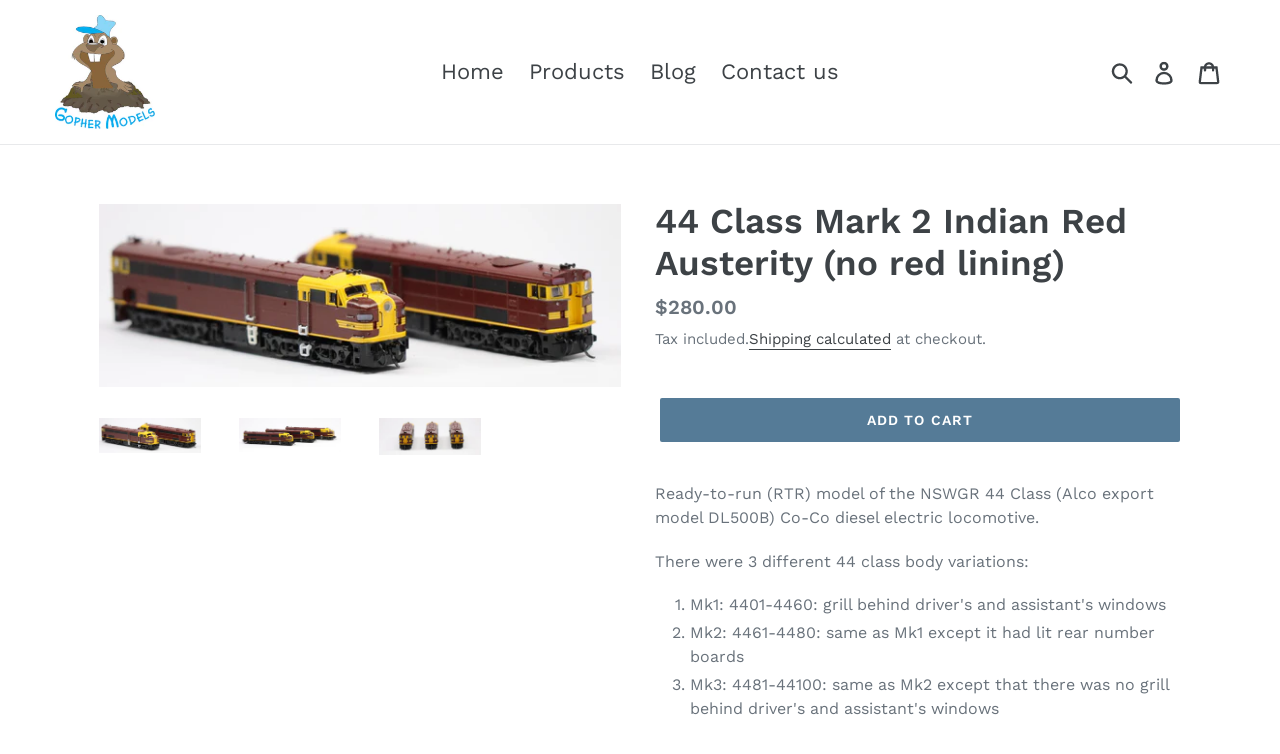

--- FILE ---
content_type: text/html; charset=utf-8
request_url: https://gophermodels.com.au/products/g44m2ira
body_size: 14911
content:
<!doctype html>
<!--[if IE 9]> <html class="ie9 no-js" lang="en"> <![endif]-->
<!--[if (gt IE 9)|!(IE)]><!--> <html class="no-js" lang="en"> <!--<![endif]-->
<head>
  <meta charset="utf-8">
  <meta http-equiv="X-UA-Compatible" content="IE=edge,chrome=1">
  <meta name="viewport" content="width=device-width,initial-scale=1">
  <meta name="theme-color" content="#557b97">
  <link rel="canonical" href="https://gophermodels.com.au/products/g44m2ira"><title>44 Class Mark 2 Indian Red Austerity (no red lining)
&ndash; Gopher Models &amp; Badgerbits</title><meta name="description" content="Ready-to-run (RTR) model of the NSWGR 44 Class (Alco export model DL500B) Co-Co diesel electric locomotive. There were 3 different 44 class body variations: Mk1: 4401-4460: grill behind driver&#39;s and assistant&#39;s windows Mk2: 4461-4480: same as Mk1 except it had lit rear number boards Mk3: 4481-44100: same as Mk2 except "><!-- /snippets/social-meta-tags.liquid -->




<meta property="og:site_name" content="Gopher Models &amp; Badgerbits">
<meta property="og:url" content="https://gophermodels.com.au/products/g44m2ira">
<meta property="og:title" content="44 Class Mark 2 Indian Red Austerity (no red lining)">
<meta property="og:type" content="product">
<meta property="og:description" content="Ready-to-run (RTR) model of the NSWGR 44 Class (Alco export model DL500B) Co-Co diesel electric locomotive. There were 3 different 44 class body variations: Mk1: 4401-4460: grill behind driver&#39;s and assistant&#39;s windows Mk2: 4461-4480: same as Mk1 except it had lit rear number boards Mk3: 4481-44100: same as Mk2 except ">

  <meta property="og:price:amount" content="280.00">
  <meta property="og:price:currency" content="AUD">

<meta property="og:image" content="http://gophermodels.com.au/cdn/shop/products/NSWGR_44_Class_Mk2_Indian_Red_Austerity_resize_1200x1200.jpg?v=1548493913"><meta property="og:image" content="http://gophermodels.com.au/cdn/shop/products/NSWGR_44_Class_Indian_Red_Austerity_front_left_to_right_Mk1_Mk2_Mk3_resize_0603cd02-485e-4d47-8a3e-a204248783f1_1200x1200.jpg?v=1548493913"><meta property="og:image" content="http://gophermodels.com.au/cdn/shop/products/NSWGR_44_Class_Indian_Red_Austerity_rear_left_to_right_Mk1_Mk2_Mk3_resize_7eff8c31-e58a-4da6-91e9-3eb387d8584f_1200x1200.jpg?v=1548493913">
<meta property="og:image:secure_url" content="https://gophermodels.com.au/cdn/shop/products/NSWGR_44_Class_Mk2_Indian_Red_Austerity_resize_1200x1200.jpg?v=1548493913"><meta property="og:image:secure_url" content="https://gophermodels.com.au/cdn/shop/products/NSWGR_44_Class_Indian_Red_Austerity_front_left_to_right_Mk1_Mk2_Mk3_resize_0603cd02-485e-4d47-8a3e-a204248783f1_1200x1200.jpg?v=1548493913"><meta property="og:image:secure_url" content="https://gophermodels.com.au/cdn/shop/products/NSWGR_44_Class_Indian_Red_Austerity_rear_left_to_right_Mk1_Mk2_Mk3_resize_7eff8c31-e58a-4da6-91e9-3eb387d8584f_1200x1200.jpg?v=1548493913">


<meta name="twitter:card" content="summary_large_image">
<meta name="twitter:title" content="44 Class Mark 2 Indian Red Austerity (no red lining)">
<meta name="twitter:description" content="Ready-to-run (RTR) model of the NSWGR 44 Class (Alco export model DL500B) Co-Co diesel electric locomotive. There were 3 different 44 class body variations: Mk1: 4401-4460: grill behind driver&#39;s and assistant&#39;s windows Mk2: 4461-4480: same as Mk1 except it had lit rear number boards Mk3: 4481-44100: same as Mk2 except ">


  <link href="//gophermodels.com.au/cdn/shop/t/1/assets/theme.scss.css?v=72546693527941500731769326355" rel="stylesheet" type="text/css" media="all" />

  <script>
    var theme = {
      strings: {
        addToCart: "Add to cart",
        soldOut: "Sold out",
        unavailable: "Unavailable",
        regularPrice: "Regular price",
        sale: "Sale",
        showMore: "Show More",
        showLess: "Show Less",
        addressError: "Error looking up that address",
        addressNoResults: "No results for that address",
        addressQueryLimit: "You have exceeded the Google API usage limit. Consider upgrading to a \u003ca href=\"https:\/\/developers.google.com\/maps\/premium\/usage-limits\"\u003ePremium Plan\u003c\/a\u003e.",
        authError: "There was a problem authenticating your Google Maps account.",
        newWindow: "Opens in a new window.",
        external: "Opens external website.",
        newWindowExternal: "Opens external website in a new window."
      },
      moneyFormat: "${{amount}}"
    }

    document.documentElement.className = document.documentElement.className.replace('no-js', 'js');
  </script>

  <!--[if (lte IE 9) ]><script src="//gophermodels.com.au/cdn/shop/t/1/assets/match-media.min.js?v=22265819453975888031535511809" type="text/javascript"></script><![endif]--><!--[if (gt IE 9)|!(IE)]><!--><script src="//gophermodels.com.au/cdn/shop/t/1/assets/lazysizes.js?v=68441465964607740661535511809" async="async"></script><!--<![endif]-->
  <!--[if lte IE 9]><script src="//gophermodels.com.au/cdn/shop/t/1/assets/lazysizes.min.js?v=633"></script><![endif]-->

  <!--[if (gt IE 9)|!(IE)]><!--><script src="//gophermodels.com.au/cdn/shop/t/1/assets/vendor.js?v=121857302354663160541535511809" defer="defer"></script><!--<![endif]-->
  <!--[if lte IE 9]><script src="//gophermodels.com.au/cdn/shop/t/1/assets/vendor.js?v=121857302354663160541535511809"></script><![endif]-->

  <!--[if (gt IE 9)|!(IE)]><!--><script src="//gophermodels.com.au/cdn/shop/t/1/assets/theme.js?v=34611478454016113181639407889" defer="defer"></script><!--<![endif]-->
  <!--[if lte IE 9]><script src="//gophermodels.com.au/cdn/shop/t/1/assets/theme.js?v=34611478454016113181639407889"></script><![endif]-->

  <script>window.performance && window.performance.mark && window.performance.mark('shopify.content_for_header.start');</script><meta id="shopify-digital-wallet" name="shopify-digital-wallet" content="/3492905049/digital_wallets/dialog">
<meta name="shopify-checkout-api-token" content="5a1d08b64fcf7cb3a245f34e10d42bdf">
<meta id="in-context-paypal-metadata" data-shop-id="3492905049" data-venmo-supported="false" data-environment="production" data-locale="en_US" data-paypal-v4="true" data-currency="AUD">
<link rel="alternate" type="application/json+oembed" href="https://gophermodels.com.au/products/g44m2ira.oembed">
<script async="async" src="/checkouts/internal/preloads.js?locale=en-AU"></script>
<link rel="preconnect" href="https://shop.app" crossorigin="anonymous">
<script async="async" src="https://shop.app/checkouts/internal/preloads.js?locale=en-AU&shop_id=3492905049" crossorigin="anonymous"></script>
<script id="shopify-features" type="application/json">{"accessToken":"5a1d08b64fcf7cb3a245f34e10d42bdf","betas":["rich-media-storefront-analytics"],"domain":"gophermodels.com.au","predictiveSearch":true,"shopId":3492905049,"locale":"en"}</script>
<script>var Shopify = Shopify || {};
Shopify.shop = "gopher-models-badgerbits.myshopify.com";
Shopify.locale = "en";
Shopify.currency = {"active":"AUD","rate":"1.0"};
Shopify.country = "AU";
Shopify.theme = {"name":"Debut","id":35681239129,"schema_name":"Debut","schema_version":"7.1.1","theme_store_id":796,"role":"main"};
Shopify.theme.handle = "null";
Shopify.theme.style = {"id":null,"handle":null};
Shopify.cdnHost = "gophermodels.com.au/cdn";
Shopify.routes = Shopify.routes || {};
Shopify.routes.root = "/";</script>
<script type="module">!function(o){(o.Shopify=o.Shopify||{}).modules=!0}(window);</script>
<script>!function(o){function n(){var o=[];function n(){o.push(Array.prototype.slice.apply(arguments))}return n.q=o,n}var t=o.Shopify=o.Shopify||{};t.loadFeatures=n(),t.autoloadFeatures=n()}(window);</script>
<script>
  window.ShopifyPay = window.ShopifyPay || {};
  window.ShopifyPay.apiHost = "shop.app\/pay";
  window.ShopifyPay.redirectState = null;
</script>
<script id="shop-js-analytics" type="application/json">{"pageType":"product"}</script>
<script defer="defer" async type="module" src="//gophermodels.com.au/cdn/shopifycloud/shop-js/modules/v2/client.init-shop-cart-sync_BN7fPSNr.en.esm.js"></script>
<script defer="defer" async type="module" src="//gophermodels.com.au/cdn/shopifycloud/shop-js/modules/v2/chunk.common_Cbph3Kss.esm.js"></script>
<script defer="defer" async type="module" src="//gophermodels.com.au/cdn/shopifycloud/shop-js/modules/v2/chunk.modal_DKumMAJ1.esm.js"></script>
<script type="module">
  await import("//gophermodels.com.au/cdn/shopifycloud/shop-js/modules/v2/client.init-shop-cart-sync_BN7fPSNr.en.esm.js");
await import("//gophermodels.com.au/cdn/shopifycloud/shop-js/modules/v2/chunk.common_Cbph3Kss.esm.js");
await import("//gophermodels.com.au/cdn/shopifycloud/shop-js/modules/v2/chunk.modal_DKumMAJ1.esm.js");

  window.Shopify.SignInWithShop?.initShopCartSync?.({"fedCMEnabled":true,"windoidEnabled":true});

</script>
<script>
  window.Shopify = window.Shopify || {};
  if (!window.Shopify.featureAssets) window.Shopify.featureAssets = {};
  window.Shopify.featureAssets['shop-js'] = {"shop-cart-sync":["modules/v2/client.shop-cart-sync_CJVUk8Jm.en.esm.js","modules/v2/chunk.common_Cbph3Kss.esm.js","modules/v2/chunk.modal_DKumMAJ1.esm.js"],"init-fed-cm":["modules/v2/client.init-fed-cm_7Fvt41F4.en.esm.js","modules/v2/chunk.common_Cbph3Kss.esm.js","modules/v2/chunk.modal_DKumMAJ1.esm.js"],"init-shop-email-lookup-coordinator":["modules/v2/client.init-shop-email-lookup-coordinator_Cc088_bR.en.esm.js","modules/v2/chunk.common_Cbph3Kss.esm.js","modules/v2/chunk.modal_DKumMAJ1.esm.js"],"init-windoid":["modules/v2/client.init-windoid_hPopwJRj.en.esm.js","modules/v2/chunk.common_Cbph3Kss.esm.js","modules/v2/chunk.modal_DKumMAJ1.esm.js"],"shop-button":["modules/v2/client.shop-button_B0jaPSNF.en.esm.js","modules/v2/chunk.common_Cbph3Kss.esm.js","modules/v2/chunk.modal_DKumMAJ1.esm.js"],"shop-cash-offers":["modules/v2/client.shop-cash-offers_DPIskqss.en.esm.js","modules/v2/chunk.common_Cbph3Kss.esm.js","modules/v2/chunk.modal_DKumMAJ1.esm.js"],"shop-toast-manager":["modules/v2/client.shop-toast-manager_CK7RT69O.en.esm.js","modules/v2/chunk.common_Cbph3Kss.esm.js","modules/v2/chunk.modal_DKumMAJ1.esm.js"],"init-shop-cart-sync":["modules/v2/client.init-shop-cart-sync_BN7fPSNr.en.esm.js","modules/v2/chunk.common_Cbph3Kss.esm.js","modules/v2/chunk.modal_DKumMAJ1.esm.js"],"init-customer-accounts-sign-up":["modules/v2/client.init-customer-accounts-sign-up_CfPf4CXf.en.esm.js","modules/v2/client.shop-login-button_DeIztwXF.en.esm.js","modules/v2/chunk.common_Cbph3Kss.esm.js","modules/v2/chunk.modal_DKumMAJ1.esm.js"],"pay-button":["modules/v2/client.pay-button_CgIwFSYN.en.esm.js","modules/v2/chunk.common_Cbph3Kss.esm.js","modules/v2/chunk.modal_DKumMAJ1.esm.js"],"init-customer-accounts":["modules/v2/client.init-customer-accounts_DQ3x16JI.en.esm.js","modules/v2/client.shop-login-button_DeIztwXF.en.esm.js","modules/v2/chunk.common_Cbph3Kss.esm.js","modules/v2/chunk.modal_DKumMAJ1.esm.js"],"avatar":["modules/v2/client.avatar_BTnouDA3.en.esm.js"],"init-shop-for-new-customer-accounts":["modules/v2/client.init-shop-for-new-customer-accounts_CsZy_esa.en.esm.js","modules/v2/client.shop-login-button_DeIztwXF.en.esm.js","modules/v2/chunk.common_Cbph3Kss.esm.js","modules/v2/chunk.modal_DKumMAJ1.esm.js"],"shop-follow-button":["modules/v2/client.shop-follow-button_BRMJjgGd.en.esm.js","modules/v2/chunk.common_Cbph3Kss.esm.js","modules/v2/chunk.modal_DKumMAJ1.esm.js"],"checkout-modal":["modules/v2/client.checkout-modal_B9Drz_yf.en.esm.js","modules/v2/chunk.common_Cbph3Kss.esm.js","modules/v2/chunk.modal_DKumMAJ1.esm.js"],"shop-login-button":["modules/v2/client.shop-login-button_DeIztwXF.en.esm.js","modules/v2/chunk.common_Cbph3Kss.esm.js","modules/v2/chunk.modal_DKumMAJ1.esm.js"],"lead-capture":["modules/v2/client.lead-capture_DXYzFM3R.en.esm.js","modules/v2/chunk.common_Cbph3Kss.esm.js","modules/v2/chunk.modal_DKumMAJ1.esm.js"],"shop-login":["modules/v2/client.shop-login_CA5pJqmO.en.esm.js","modules/v2/chunk.common_Cbph3Kss.esm.js","modules/v2/chunk.modal_DKumMAJ1.esm.js"],"payment-terms":["modules/v2/client.payment-terms_BxzfvcZJ.en.esm.js","modules/v2/chunk.common_Cbph3Kss.esm.js","modules/v2/chunk.modal_DKumMAJ1.esm.js"]};
</script>
<script id="__st">var __st={"a":3492905049,"offset":39600,"reqid":"2ca59a81-0321-4b33-8f3a-a42fb3f65d0b-1770140114","pageurl":"gophermodels.com.au\/products\/g44m2ira","u":"8afaa3ee15f6","p":"product","rtyp":"product","rid":1971354665049};</script>
<script>window.ShopifyPaypalV4VisibilityTracking = true;</script>
<script id="captcha-bootstrap">!function(){'use strict';const t='contact',e='account',n='new_comment',o=[[t,t],['blogs',n],['comments',n],[t,'customer']],c=[[e,'customer_login'],[e,'guest_login'],[e,'recover_customer_password'],[e,'create_customer']],r=t=>t.map((([t,e])=>`form[action*='/${t}']:not([data-nocaptcha='true']) input[name='form_type'][value='${e}']`)).join(','),a=t=>()=>t?[...document.querySelectorAll(t)].map((t=>t.form)):[];function s(){const t=[...o],e=r(t);return a(e)}const i='password',u='form_key',d=['recaptcha-v3-token','g-recaptcha-response','h-captcha-response',i],f=()=>{try{return window.sessionStorage}catch{return}},m='__shopify_v',_=t=>t.elements[u];function p(t,e,n=!1){try{const o=window.sessionStorage,c=JSON.parse(o.getItem(e)),{data:r}=function(t){const{data:e,action:n}=t;return t[m]||n?{data:e,action:n}:{data:t,action:n}}(c);for(const[e,n]of Object.entries(r))t.elements[e]&&(t.elements[e].value=n);n&&o.removeItem(e)}catch(o){console.error('form repopulation failed',{error:o})}}const l='form_type',E='cptcha';function T(t){t.dataset[E]=!0}const w=window,h=w.document,L='Shopify',v='ce_forms',y='captcha';let A=!1;((t,e)=>{const n=(g='f06e6c50-85a8-45c8-87d0-21a2b65856fe',I='https://cdn.shopify.com/shopifycloud/storefront-forms-hcaptcha/ce_storefront_forms_captcha_hcaptcha.v1.5.2.iife.js',D={infoText:'Protected by hCaptcha',privacyText:'Privacy',termsText:'Terms'},(t,e,n)=>{const o=w[L][v],c=o.bindForm;if(c)return c(t,g,e,D).then(n);var r;o.q.push([[t,g,e,D],n]),r=I,A||(h.body.append(Object.assign(h.createElement('script'),{id:'captcha-provider',async:!0,src:r})),A=!0)});var g,I,D;w[L]=w[L]||{},w[L][v]=w[L][v]||{},w[L][v].q=[],w[L][y]=w[L][y]||{},w[L][y].protect=function(t,e){n(t,void 0,e),T(t)},Object.freeze(w[L][y]),function(t,e,n,w,h,L){const[v,y,A,g]=function(t,e,n){const i=e?o:[],u=t?c:[],d=[...i,...u],f=r(d),m=r(i),_=r(d.filter((([t,e])=>n.includes(e))));return[a(f),a(m),a(_),s()]}(w,h,L),I=t=>{const e=t.target;return e instanceof HTMLFormElement?e:e&&e.form},D=t=>v().includes(t);t.addEventListener('submit',(t=>{const e=I(t);if(!e)return;const n=D(e)&&!e.dataset.hcaptchaBound&&!e.dataset.recaptchaBound,o=_(e),c=g().includes(e)&&(!o||!o.value);(n||c)&&t.preventDefault(),c&&!n&&(function(t){try{if(!f())return;!function(t){const e=f();if(!e)return;const n=_(t);if(!n)return;const o=n.value;o&&e.removeItem(o)}(t);const e=Array.from(Array(32),(()=>Math.random().toString(36)[2])).join('');!function(t,e){_(t)||t.append(Object.assign(document.createElement('input'),{type:'hidden',name:u})),t.elements[u].value=e}(t,e),function(t,e){const n=f();if(!n)return;const o=[...t.querySelectorAll(`input[type='${i}']`)].map((({name:t})=>t)),c=[...d,...o],r={};for(const[a,s]of new FormData(t).entries())c.includes(a)||(r[a]=s);n.setItem(e,JSON.stringify({[m]:1,action:t.action,data:r}))}(t,e)}catch(e){console.error('failed to persist form',e)}}(e),e.submit())}));const S=(t,e)=>{t&&!t.dataset[E]&&(n(t,e.some((e=>e===t))),T(t))};for(const o of['focusin','change'])t.addEventListener(o,(t=>{const e=I(t);D(e)&&S(e,y())}));const B=e.get('form_key'),M=e.get(l),P=B&&M;t.addEventListener('DOMContentLoaded',(()=>{const t=y();if(P)for(const e of t)e.elements[l].value===M&&p(e,B);[...new Set([...A(),...v().filter((t=>'true'===t.dataset.shopifyCaptcha))])].forEach((e=>S(e,t)))}))}(h,new URLSearchParams(w.location.search),n,t,e,['guest_login'])})(!0,!0)}();</script>
<script integrity="sha256-4kQ18oKyAcykRKYeNunJcIwy7WH5gtpwJnB7kiuLZ1E=" data-source-attribution="shopify.loadfeatures" defer="defer" src="//gophermodels.com.au/cdn/shopifycloud/storefront/assets/storefront/load_feature-a0a9edcb.js" crossorigin="anonymous"></script>
<script crossorigin="anonymous" defer="defer" src="//gophermodels.com.au/cdn/shopifycloud/storefront/assets/shopify_pay/storefront-65b4c6d7.js?v=20250812"></script>
<script data-source-attribution="shopify.dynamic_checkout.dynamic.init">var Shopify=Shopify||{};Shopify.PaymentButton=Shopify.PaymentButton||{isStorefrontPortableWallets:!0,init:function(){window.Shopify.PaymentButton.init=function(){};var t=document.createElement("script");t.src="https://gophermodels.com.au/cdn/shopifycloud/portable-wallets/latest/portable-wallets.en.js",t.type="module",document.head.appendChild(t)}};
</script>
<script data-source-attribution="shopify.dynamic_checkout.buyer_consent">
  function portableWalletsHideBuyerConsent(e){var t=document.getElementById("shopify-buyer-consent"),n=document.getElementById("shopify-subscription-policy-button");t&&n&&(t.classList.add("hidden"),t.setAttribute("aria-hidden","true"),n.removeEventListener("click",e))}function portableWalletsShowBuyerConsent(e){var t=document.getElementById("shopify-buyer-consent"),n=document.getElementById("shopify-subscription-policy-button");t&&n&&(t.classList.remove("hidden"),t.removeAttribute("aria-hidden"),n.addEventListener("click",e))}window.Shopify?.PaymentButton&&(window.Shopify.PaymentButton.hideBuyerConsent=portableWalletsHideBuyerConsent,window.Shopify.PaymentButton.showBuyerConsent=portableWalletsShowBuyerConsent);
</script>
<script data-source-attribution="shopify.dynamic_checkout.cart.bootstrap">document.addEventListener("DOMContentLoaded",(function(){function t(){return document.querySelector("shopify-accelerated-checkout-cart, shopify-accelerated-checkout")}if(t())Shopify.PaymentButton.init();else{new MutationObserver((function(e,n){t()&&(Shopify.PaymentButton.init(),n.disconnect())})).observe(document.body,{childList:!0,subtree:!0})}}));
</script>
<link id="shopify-accelerated-checkout-styles" rel="stylesheet" media="screen" href="https://gophermodels.com.au/cdn/shopifycloud/portable-wallets/latest/accelerated-checkout-backwards-compat.css" crossorigin="anonymous">
<style id="shopify-accelerated-checkout-cart">
        #shopify-buyer-consent {
  margin-top: 1em;
  display: inline-block;
  width: 100%;
}

#shopify-buyer-consent.hidden {
  display: none;
}

#shopify-subscription-policy-button {
  background: none;
  border: none;
  padding: 0;
  text-decoration: underline;
  font-size: inherit;
  cursor: pointer;
}

#shopify-subscription-policy-button::before {
  box-shadow: none;
}

      </style>

<script>window.performance && window.performance.mark && window.performance.mark('shopify.content_for_header.end');</script>
<link href="https://monorail-edge.shopifysvc.com" rel="dns-prefetch">
<script>(function(){if ("sendBeacon" in navigator && "performance" in window) {try {var session_token_from_headers = performance.getEntriesByType('navigation')[0].serverTiming.find(x => x.name == '_s').description;} catch {var session_token_from_headers = undefined;}var session_cookie_matches = document.cookie.match(/_shopify_s=([^;]*)/);var session_token_from_cookie = session_cookie_matches && session_cookie_matches.length === 2 ? session_cookie_matches[1] : "";var session_token = session_token_from_headers || session_token_from_cookie || "";function handle_abandonment_event(e) {var entries = performance.getEntries().filter(function(entry) {return /monorail-edge.shopifysvc.com/.test(entry.name);});if (!window.abandonment_tracked && entries.length === 0) {window.abandonment_tracked = true;var currentMs = Date.now();var navigation_start = performance.timing.navigationStart;var payload = {shop_id: 3492905049,url: window.location.href,navigation_start,duration: currentMs - navigation_start,session_token,page_type: "product"};window.navigator.sendBeacon("https://monorail-edge.shopifysvc.com/v1/produce", JSON.stringify({schema_id: "online_store_buyer_site_abandonment/1.1",payload: payload,metadata: {event_created_at_ms: currentMs,event_sent_at_ms: currentMs}}));}}window.addEventListener('pagehide', handle_abandonment_event);}}());</script>
<script id="web-pixels-manager-setup">(function e(e,d,r,n,o){if(void 0===o&&(o={}),!Boolean(null===(a=null===(i=window.Shopify)||void 0===i?void 0:i.analytics)||void 0===a?void 0:a.replayQueue)){var i,a;window.Shopify=window.Shopify||{};var t=window.Shopify;t.analytics=t.analytics||{};var s=t.analytics;s.replayQueue=[],s.publish=function(e,d,r){return s.replayQueue.push([e,d,r]),!0};try{self.performance.mark("wpm:start")}catch(e){}var l=function(){var e={modern:/Edge?\/(1{2}[4-9]|1[2-9]\d|[2-9]\d{2}|\d{4,})\.\d+(\.\d+|)|Firefox\/(1{2}[4-9]|1[2-9]\d|[2-9]\d{2}|\d{4,})\.\d+(\.\d+|)|Chrom(ium|e)\/(9{2}|\d{3,})\.\d+(\.\d+|)|(Maci|X1{2}).+ Version\/(15\.\d+|(1[6-9]|[2-9]\d|\d{3,})\.\d+)([,.]\d+|)( \(\w+\)|)( Mobile\/\w+|) Safari\/|Chrome.+OPR\/(9{2}|\d{3,})\.\d+\.\d+|(CPU[ +]OS|iPhone[ +]OS|CPU[ +]iPhone|CPU IPhone OS|CPU iPad OS)[ +]+(15[._]\d+|(1[6-9]|[2-9]\d|\d{3,})[._]\d+)([._]\d+|)|Android:?[ /-](13[3-9]|1[4-9]\d|[2-9]\d{2}|\d{4,})(\.\d+|)(\.\d+|)|Android.+Firefox\/(13[5-9]|1[4-9]\d|[2-9]\d{2}|\d{4,})\.\d+(\.\d+|)|Android.+Chrom(ium|e)\/(13[3-9]|1[4-9]\d|[2-9]\d{2}|\d{4,})\.\d+(\.\d+|)|SamsungBrowser\/([2-9]\d|\d{3,})\.\d+/,legacy:/Edge?\/(1[6-9]|[2-9]\d|\d{3,})\.\d+(\.\d+|)|Firefox\/(5[4-9]|[6-9]\d|\d{3,})\.\d+(\.\d+|)|Chrom(ium|e)\/(5[1-9]|[6-9]\d|\d{3,})\.\d+(\.\d+|)([\d.]+$|.*Safari\/(?![\d.]+ Edge\/[\d.]+$))|(Maci|X1{2}).+ Version\/(10\.\d+|(1[1-9]|[2-9]\d|\d{3,})\.\d+)([,.]\d+|)( \(\w+\)|)( Mobile\/\w+|) Safari\/|Chrome.+OPR\/(3[89]|[4-9]\d|\d{3,})\.\d+\.\d+|(CPU[ +]OS|iPhone[ +]OS|CPU[ +]iPhone|CPU IPhone OS|CPU iPad OS)[ +]+(10[._]\d+|(1[1-9]|[2-9]\d|\d{3,})[._]\d+)([._]\d+|)|Android:?[ /-](13[3-9]|1[4-9]\d|[2-9]\d{2}|\d{4,})(\.\d+|)(\.\d+|)|Mobile Safari.+OPR\/([89]\d|\d{3,})\.\d+\.\d+|Android.+Firefox\/(13[5-9]|1[4-9]\d|[2-9]\d{2}|\d{4,})\.\d+(\.\d+|)|Android.+Chrom(ium|e)\/(13[3-9]|1[4-9]\d|[2-9]\d{2}|\d{4,})\.\d+(\.\d+|)|Android.+(UC? ?Browser|UCWEB|U3)[ /]?(15\.([5-9]|\d{2,})|(1[6-9]|[2-9]\d|\d{3,})\.\d+)\.\d+|SamsungBrowser\/(5\.\d+|([6-9]|\d{2,})\.\d+)|Android.+MQ{2}Browser\/(14(\.(9|\d{2,})|)|(1[5-9]|[2-9]\d|\d{3,})(\.\d+|))(\.\d+|)|K[Aa][Ii]OS\/(3\.\d+|([4-9]|\d{2,})\.\d+)(\.\d+|)/},d=e.modern,r=e.legacy,n=navigator.userAgent;return n.match(d)?"modern":n.match(r)?"legacy":"unknown"}(),u="modern"===l?"modern":"legacy",c=(null!=n?n:{modern:"",legacy:""})[u],f=function(e){return[e.baseUrl,"/wpm","/b",e.hashVersion,"modern"===e.buildTarget?"m":"l",".js"].join("")}({baseUrl:d,hashVersion:r,buildTarget:u}),m=function(e){var d=e.version,r=e.bundleTarget,n=e.surface,o=e.pageUrl,i=e.monorailEndpoint;return{emit:function(e){var a=e.status,t=e.errorMsg,s=(new Date).getTime(),l=JSON.stringify({metadata:{event_sent_at_ms:s},events:[{schema_id:"web_pixels_manager_load/3.1",payload:{version:d,bundle_target:r,page_url:o,status:a,surface:n,error_msg:t},metadata:{event_created_at_ms:s}}]});if(!i)return console&&console.warn&&console.warn("[Web Pixels Manager] No Monorail endpoint provided, skipping logging."),!1;try{return self.navigator.sendBeacon.bind(self.navigator)(i,l)}catch(e){}var u=new XMLHttpRequest;try{return u.open("POST",i,!0),u.setRequestHeader("Content-Type","text/plain"),u.send(l),!0}catch(e){return console&&console.warn&&console.warn("[Web Pixels Manager] Got an unhandled error while logging to Monorail."),!1}}}}({version:r,bundleTarget:l,surface:e.surface,pageUrl:self.location.href,monorailEndpoint:e.monorailEndpoint});try{o.browserTarget=l,function(e){var d=e.src,r=e.async,n=void 0===r||r,o=e.onload,i=e.onerror,a=e.sri,t=e.scriptDataAttributes,s=void 0===t?{}:t,l=document.createElement("script"),u=document.querySelector("head"),c=document.querySelector("body");if(l.async=n,l.src=d,a&&(l.integrity=a,l.crossOrigin="anonymous"),s)for(var f in s)if(Object.prototype.hasOwnProperty.call(s,f))try{l.dataset[f]=s[f]}catch(e){}if(o&&l.addEventListener("load",o),i&&l.addEventListener("error",i),u)u.appendChild(l);else{if(!c)throw new Error("Did not find a head or body element to append the script");c.appendChild(l)}}({src:f,async:!0,onload:function(){if(!function(){var e,d;return Boolean(null===(d=null===(e=window.Shopify)||void 0===e?void 0:e.analytics)||void 0===d?void 0:d.initialized)}()){var d=window.webPixelsManager.init(e)||void 0;if(d){var r=window.Shopify.analytics;r.replayQueue.forEach((function(e){var r=e[0],n=e[1],o=e[2];d.publishCustomEvent(r,n,o)})),r.replayQueue=[],r.publish=d.publishCustomEvent,r.visitor=d.visitor,r.initialized=!0}}},onerror:function(){return m.emit({status:"failed",errorMsg:"".concat(f," has failed to load")})},sri:function(e){var d=/^sha384-[A-Za-z0-9+/=]+$/;return"string"==typeof e&&d.test(e)}(c)?c:"",scriptDataAttributes:o}),m.emit({status:"loading"})}catch(e){m.emit({status:"failed",errorMsg:(null==e?void 0:e.message)||"Unknown error"})}}})({shopId: 3492905049,storefrontBaseUrl: "https://gophermodels.com.au",extensionsBaseUrl: "https://extensions.shopifycdn.com/cdn/shopifycloud/web-pixels-manager",monorailEndpoint: "https://monorail-edge.shopifysvc.com/unstable/produce_batch",surface: "storefront-renderer",enabledBetaFlags: ["2dca8a86"],webPixelsConfigList: [{"id":"shopify-app-pixel","configuration":"{}","eventPayloadVersion":"v1","runtimeContext":"STRICT","scriptVersion":"0450","apiClientId":"shopify-pixel","type":"APP","privacyPurposes":["ANALYTICS","MARKETING"]},{"id":"shopify-custom-pixel","eventPayloadVersion":"v1","runtimeContext":"LAX","scriptVersion":"0450","apiClientId":"shopify-pixel","type":"CUSTOM","privacyPurposes":["ANALYTICS","MARKETING"]}],isMerchantRequest: false,initData: {"shop":{"name":"Gopher Models \u0026 Badgerbits","paymentSettings":{"currencyCode":"AUD"},"myshopifyDomain":"gopher-models-badgerbits.myshopify.com","countryCode":"AU","storefrontUrl":"https:\/\/gophermodels.com.au"},"customer":null,"cart":null,"checkout":null,"productVariants":[{"price":{"amount":280.0,"currencyCode":"AUD"},"product":{"title":"44 Class Mark 2 Indian Red Austerity (no red lining)","vendor":"Gopher Models","id":"1971354665049","untranslatedTitle":"44 Class Mark 2 Indian Red Austerity (no red lining)","url":"\/products\/g44m2ira","type":"NSW non-steam locomotives"},"id":"20236091228249","image":{"src":"\/\/gophermodels.com.au\/cdn\/shop\/products\/NSWGR_44_Class_Mk2_Indian_Red_Austerity_resize.jpg?v=1548493913"},"sku":"G44M2IRA","title":"Default Title","untranslatedTitle":"Default Title"}],"purchasingCompany":null},},"https://gophermodels.com.au/cdn","3918e4e0wbf3ac3cepc5707306mb02b36c6",{"modern":"","legacy":""},{"shopId":"3492905049","storefrontBaseUrl":"https:\/\/gophermodels.com.au","extensionBaseUrl":"https:\/\/extensions.shopifycdn.com\/cdn\/shopifycloud\/web-pixels-manager","surface":"storefront-renderer","enabledBetaFlags":"[\"2dca8a86\"]","isMerchantRequest":"false","hashVersion":"3918e4e0wbf3ac3cepc5707306mb02b36c6","publish":"custom","events":"[[\"page_viewed\",{}],[\"product_viewed\",{\"productVariant\":{\"price\":{\"amount\":280.0,\"currencyCode\":\"AUD\"},\"product\":{\"title\":\"44 Class Mark 2 Indian Red Austerity (no red lining)\",\"vendor\":\"Gopher Models\",\"id\":\"1971354665049\",\"untranslatedTitle\":\"44 Class Mark 2 Indian Red Austerity (no red lining)\",\"url\":\"\/products\/g44m2ira\",\"type\":\"NSW non-steam locomotives\"},\"id\":\"20236091228249\",\"image\":{\"src\":\"\/\/gophermodels.com.au\/cdn\/shop\/products\/NSWGR_44_Class_Mk2_Indian_Red_Austerity_resize.jpg?v=1548493913\"},\"sku\":\"G44M2IRA\",\"title\":\"Default Title\",\"untranslatedTitle\":\"Default Title\"}}]]"});</script><script>
  window.ShopifyAnalytics = window.ShopifyAnalytics || {};
  window.ShopifyAnalytics.meta = window.ShopifyAnalytics.meta || {};
  window.ShopifyAnalytics.meta.currency = 'AUD';
  var meta = {"product":{"id":1971354665049,"gid":"gid:\/\/shopify\/Product\/1971354665049","vendor":"Gopher Models","type":"NSW non-steam locomotives","handle":"g44m2ira","variants":[{"id":20236091228249,"price":28000,"name":"44 Class Mark 2 Indian Red Austerity (no red lining)","public_title":null,"sku":"G44M2IRA"}],"remote":false},"page":{"pageType":"product","resourceType":"product","resourceId":1971354665049,"requestId":"2ca59a81-0321-4b33-8f3a-a42fb3f65d0b-1770140114"}};
  for (var attr in meta) {
    window.ShopifyAnalytics.meta[attr] = meta[attr];
  }
</script>
<script class="analytics">
  (function () {
    var customDocumentWrite = function(content) {
      var jquery = null;

      if (window.jQuery) {
        jquery = window.jQuery;
      } else if (window.Checkout && window.Checkout.$) {
        jquery = window.Checkout.$;
      }

      if (jquery) {
        jquery('body').append(content);
      }
    };

    var hasLoggedConversion = function(token) {
      if (token) {
        return document.cookie.indexOf('loggedConversion=' + token) !== -1;
      }
      return false;
    }

    var setCookieIfConversion = function(token) {
      if (token) {
        var twoMonthsFromNow = new Date(Date.now());
        twoMonthsFromNow.setMonth(twoMonthsFromNow.getMonth() + 2);

        document.cookie = 'loggedConversion=' + token + '; expires=' + twoMonthsFromNow;
      }
    }

    var trekkie = window.ShopifyAnalytics.lib = window.trekkie = window.trekkie || [];
    if (trekkie.integrations) {
      return;
    }
    trekkie.methods = [
      'identify',
      'page',
      'ready',
      'track',
      'trackForm',
      'trackLink'
    ];
    trekkie.factory = function(method) {
      return function() {
        var args = Array.prototype.slice.call(arguments);
        args.unshift(method);
        trekkie.push(args);
        return trekkie;
      };
    };
    for (var i = 0; i < trekkie.methods.length; i++) {
      var key = trekkie.methods[i];
      trekkie[key] = trekkie.factory(key);
    }
    trekkie.load = function(config) {
      trekkie.config = config || {};
      trekkie.config.initialDocumentCookie = document.cookie;
      var first = document.getElementsByTagName('script')[0];
      var script = document.createElement('script');
      script.type = 'text/javascript';
      script.onerror = function(e) {
        var scriptFallback = document.createElement('script');
        scriptFallback.type = 'text/javascript';
        scriptFallback.onerror = function(error) {
                var Monorail = {
      produce: function produce(monorailDomain, schemaId, payload) {
        var currentMs = new Date().getTime();
        var event = {
          schema_id: schemaId,
          payload: payload,
          metadata: {
            event_created_at_ms: currentMs,
            event_sent_at_ms: currentMs
          }
        };
        return Monorail.sendRequest("https://" + monorailDomain + "/v1/produce", JSON.stringify(event));
      },
      sendRequest: function sendRequest(endpointUrl, payload) {
        // Try the sendBeacon API
        if (window && window.navigator && typeof window.navigator.sendBeacon === 'function' && typeof window.Blob === 'function' && !Monorail.isIos12()) {
          var blobData = new window.Blob([payload], {
            type: 'text/plain'
          });

          if (window.navigator.sendBeacon(endpointUrl, blobData)) {
            return true;
          } // sendBeacon was not successful

        } // XHR beacon

        var xhr = new XMLHttpRequest();

        try {
          xhr.open('POST', endpointUrl);
          xhr.setRequestHeader('Content-Type', 'text/plain');
          xhr.send(payload);
        } catch (e) {
          console.log(e);
        }

        return false;
      },
      isIos12: function isIos12() {
        return window.navigator.userAgent.lastIndexOf('iPhone; CPU iPhone OS 12_') !== -1 || window.navigator.userAgent.lastIndexOf('iPad; CPU OS 12_') !== -1;
      }
    };
    Monorail.produce('monorail-edge.shopifysvc.com',
      'trekkie_storefront_load_errors/1.1',
      {shop_id: 3492905049,
      theme_id: 35681239129,
      app_name: "storefront",
      context_url: window.location.href,
      source_url: "//gophermodels.com.au/cdn/s/trekkie.storefront.b37867e0a413f1c9ade9179965a3871208e6387b.min.js"});

        };
        scriptFallback.async = true;
        scriptFallback.src = '//gophermodels.com.au/cdn/s/trekkie.storefront.b37867e0a413f1c9ade9179965a3871208e6387b.min.js';
        first.parentNode.insertBefore(scriptFallback, first);
      };
      script.async = true;
      script.src = '//gophermodels.com.au/cdn/s/trekkie.storefront.b37867e0a413f1c9ade9179965a3871208e6387b.min.js';
      first.parentNode.insertBefore(script, first);
    };
    trekkie.load(
      {"Trekkie":{"appName":"storefront","development":false,"defaultAttributes":{"shopId":3492905049,"isMerchantRequest":null,"themeId":35681239129,"themeCityHash":"16794129914192615465","contentLanguage":"en","currency":"AUD","eventMetadataId":"02fcbae6-16f9-4bc0-8279-afa475f791ee"},"isServerSideCookieWritingEnabled":true,"monorailRegion":"shop_domain","enabledBetaFlags":["65f19447","b5387b81"]},"Session Attribution":{},"S2S":{"facebookCapiEnabled":false,"source":"trekkie-storefront-renderer","apiClientId":580111}}
    );

    var loaded = false;
    trekkie.ready(function() {
      if (loaded) return;
      loaded = true;

      window.ShopifyAnalytics.lib = window.trekkie;

      var originalDocumentWrite = document.write;
      document.write = customDocumentWrite;
      try { window.ShopifyAnalytics.merchantGoogleAnalytics.call(this); } catch(error) {};
      document.write = originalDocumentWrite;

      window.ShopifyAnalytics.lib.page(null,{"pageType":"product","resourceType":"product","resourceId":1971354665049,"requestId":"2ca59a81-0321-4b33-8f3a-a42fb3f65d0b-1770140114","shopifyEmitted":true});

      var match = window.location.pathname.match(/checkouts\/(.+)\/(thank_you|post_purchase)/)
      var token = match? match[1]: undefined;
      if (!hasLoggedConversion(token)) {
        setCookieIfConversion(token);
        window.ShopifyAnalytics.lib.track("Viewed Product",{"currency":"AUD","variantId":20236091228249,"productId":1971354665049,"productGid":"gid:\/\/shopify\/Product\/1971354665049","name":"44 Class Mark 2 Indian Red Austerity (no red lining)","price":"280.00","sku":"G44M2IRA","brand":"Gopher Models","variant":null,"category":"NSW non-steam locomotives","nonInteraction":true,"remote":false},undefined,undefined,{"shopifyEmitted":true});
      window.ShopifyAnalytics.lib.track("monorail:\/\/trekkie_storefront_viewed_product\/1.1",{"currency":"AUD","variantId":20236091228249,"productId":1971354665049,"productGid":"gid:\/\/shopify\/Product\/1971354665049","name":"44 Class Mark 2 Indian Red Austerity (no red lining)","price":"280.00","sku":"G44M2IRA","brand":"Gopher Models","variant":null,"category":"NSW non-steam locomotives","nonInteraction":true,"remote":false,"referer":"https:\/\/gophermodels.com.au\/products\/g44m2ira"});
      }
    });


        var eventsListenerScript = document.createElement('script');
        eventsListenerScript.async = true;
        eventsListenerScript.src = "//gophermodels.com.au/cdn/shopifycloud/storefront/assets/shop_events_listener-3da45d37.js";
        document.getElementsByTagName('head')[0].appendChild(eventsListenerScript);

})();</script>
<script
  defer
  src="https://gophermodels.com.au/cdn/shopifycloud/perf-kit/shopify-perf-kit-3.1.0.min.js"
  data-application="storefront-renderer"
  data-shop-id="3492905049"
  data-render-region="gcp-us-central1"
  data-page-type="product"
  data-theme-instance-id="35681239129"
  data-theme-name="Debut"
  data-theme-version="7.1.1"
  data-monorail-region="shop_domain"
  data-resource-timing-sampling-rate="10"
  data-shs="true"
  data-shs-beacon="true"
  data-shs-export-with-fetch="true"
  data-shs-logs-sample-rate="1"
  data-shs-beacon-endpoint="https://gophermodels.com.au/api/collect"
></script>
</head>

<body class="template-product">

  <a class="in-page-link visually-hidden skip-link" href="#MainContent">Skip to content</a>

  <div id="SearchDrawer" class="search-bar drawer drawer--top" role="dialog" aria-modal="true" aria-label="Search">
    <div class="search-bar__table">
      <div class="search-bar__table-cell search-bar__form-wrapper">
        <form class="search search-bar__form" action="/search" method="get" role="search">
          <input class="search__input search-bar__input" type="search" name="q" value="" placeholder="Search" aria-label="Search">
          <button class="search-bar__submit search__submit btn--link" type="submit">
            <svg aria-hidden="true" focusable="false" role="presentation" class="icon icon-search" viewBox="0 0 37 40"><path d="M35.6 36l-9.8-9.8c4.1-5.4 3.6-13.2-1.3-18.1-5.4-5.4-14.2-5.4-19.7 0-5.4 5.4-5.4 14.2 0 19.7 2.6 2.6 6.1 4.1 9.8 4.1 3 0 5.9-1 8.3-2.8l9.8 9.8c.4.4.9.6 1.4.6s1-.2 1.4-.6c.9-.9.9-2.1.1-2.9zm-20.9-8.2c-2.6 0-5.1-1-7-2.9-3.9-3.9-3.9-10.1 0-14C9.6 9 12.2 8 14.7 8s5.1 1 7 2.9c3.9 3.9 3.9 10.1 0 14-1.9 1.9-4.4 2.9-7 2.9z"/></svg>
            <span class="icon__fallback-text">Submit</span>
          </button>
        </form>
      </div>
      <div class="search-bar__table-cell text-right">
        <button type="button" class="btn--link search-bar__close js-drawer-close">
          <svg aria-hidden="true" focusable="false" role="presentation" class="icon icon-close" viewBox="0 0 37 40"><path d="M21.3 23l11-11c.8-.8.8-2 0-2.8-.8-.8-2-.8-2.8 0l-11 11-11-11c-.8-.8-2-.8-2.8 0-.8.8-.8 2 0 2.8l11 11-11 11c-.8.8-.8 2 0 2.8.4.4.9.6 1.4.6s1-.2 1.4-.6l11-11 11 11c.4.4.9.6 1.4.6s1-.2 1.4-.6c.8-.8.8-2 0-2.8l-11-11z"/></svg>
          <span class="icon__fallback-text">Close search</span>
        </button>
      </div>
    </div>
  </div>

  <div id="shopify-section-header" class="shopify-section">

<style>
  /* Modded BCJ 30/01/26 */
  /* Force main menu links to be larger */
  .site-nav__link, 
  .site-nav__link .site-nav__label, 
  #AccessibleNav a {
    font-size: 22px !important; 
    display: inline-block !important;
  }

  /* Mobile menu adjustment */
  .mobile-nav__link,
  .mobile-nav__item a {
    font-size: 16px !important;
  }
  /* End BCJ Mod */
</style>

<div data-section-id="header" data-section-type="header-section">
  

  <header class="site-header border-bottom logo--left" role="banner">
    <div class="grid grid--no-gutters grid--table site-header__mobile-nav">
      

      

      <div class="grid__item medium-up--one-quarter logo-align--left">
        
        
          <div class="h2 site-header__logo">
        
          
<a href="/" class="site-header__logo-image">
              
              <img class="lazyload js"
                   src="//gophermodels.com.au/cdn/shop/files/Gopher_Models_emblem_300x300.jpg?v=1613731615"
                   data-src="//gophermodels.com.au/cdn/shop/files/Gopher_Models_emblem_{width}x.jpg?v=1613731615"
                   data-widths="[180, 360, 540, 720, 900, 1080, 1296, 1512, 1728, 2048]"
                   data-aspectratio="0.8729582577132486"
                   data-sizes="auto"
                   alt="Gopher Models &amp;amp; Badgerbits"
                   style="max-width: 100px">
              <noscript>
                
                <img src="//gophermodels.com.au/cdn/shop/files/Gopher_Models_emblem_100x.jpg?v=1613731615"
                     srcset="//gophermodels.com.au/cdn/shop/files/Gopher_Models_emblem_100x.jpg?v=1613731615 1x, //gophermodels.com.au/cdn/shop/files/Gopher_Models_emblem_100x@2x.jpg?v=1613731615 2x"
                     alt="Gopher Models &amp; Badgerbits"
                     style="max-width: 100px;">
              </noscript>
            </a>
          
        
          </div>
        
      </div>

      
        <nav class="grid__item medium-up--one-half small--hide" id="AccessibleNav" role="navigation">
          <ul class="site-nav list--inline " id="SiteNav">
  



    
      <li>
        <a href="/" class="site-nav__link site-nav__link--main">Home</a>
      </li>
    
  



    
      <li>
        <a href="/collections/all" class="site-nav__link site-nav__link--main">Products</a>
      </li>
    
  



    
      <li>
        <a href="/blogs/news" class="site-nav__link site-nav__link--main">Blog</a>
      </li>
    
  



    
      <li>
        <a href="/pages/contact-us" class="site-nav__link site-nav__link--main">Contact us</a>
      </li>
    
  
</ul>

        </nav>
      

      <div class="grid__item medium-up--one-quarter text-right site-header__icons site-header__icons--plus">
        <div class="site-header__icons-wrapper">
          
            <div class="site-header__search site-header__icon small--hide">
              <form action="/search" method="get" class="search-header search" role="search">
  <input class="search-header__input search__input"
    type="search"
    name="q"
    placeholder="Search"
    aria-label="Search">
  <button class="search-header__submit search__submit btn--link site-header__icon" type="submit">
    <svg aria-hidden="true" focusable="false" role="presentation" class="icon icon-search" viewBox="0 0 37 40"><path d="M35.6 36l-9.8-9.8c4.1-5.4 3.6-13.2-1.3-18.1-5.4-5.4-14.2-5.4-19.7 0-5.4 5.4-5.4 14.2 0 19.7 2.6 2.6 6.1 4.1 9.8 4.1 3 0 5.9-1 8.3-2.8l9.8 9.8c.4.4.9.6 1.4.6s1-.2 1.4-.6c.9-.9.9-2.1.1-2.9zm-20.9-8.2c-2.6 0-5.1-1-7-2.9-3.9-3.9-3.9-10.1 0-14C9.6 9 12.2 8 14.7 8s5.1 1 7 2.9c3.9 3.9 3.9 10.1 0 14-1.9 1.9-4.4 2.9-7 2.9z"/></svg>
    <span class="icon__fallback-text">Submit</span>
  </button>
</form>

            </div>
          

          <button type="button" class="btn--link site-header__icon site-header__search-toggle js-drawer-open-top medium-up--hide">
            <svg aria-hidden="true" focusable="false" role="presentation" class="icon icon-search" viewBox="0 0 37 40"><path d="M35.6 36l-9.8-9.8c4.1-5.4 3.6-13.2-1.3-18.1-5.4-5.4-14.2-5.4-19.7 0-5.4 5.4-5.4 14.2 0 19.7 2.6 2.6 6.1 4.1 9.8 4.1 3 0 5.9-1 8.3-2.8l9.8 9.8c.4.4.9.6 1.4.6s1-.2 1.4-.6c.9-.9.9-2.1.1-2.9zm-20.9-8.2c-2.6 0-5.1-1-7-2.9-3.9-3.9-3.9-10.1 0-14C9.6 9 12.2 8 14.7 8s5.1 1 7 2.9c3.9 3.9 3.9 10.1 0 14-1.9 1.9-4.4 2.9-7 2.9z"/></svg>
            <span class="icon__fallback-text">Search</span>
          </button>

          
            
              <a href="/account/login" class="site-header__icon site-header__account">
                <svg aria-hidden="true" focusable="false" role="presentation" class="icon icon-login" viewBox="0 0 28.33 37.68"><path d="M14.17 14.9a7.45 7.45 0 1 0-7.5-7.45 7.46 7.46 0 0 0 7.5 7.45zm0-10.91a3.45 3.45 0 1 1-3.5 3.46A3.46 3.46 0 0 1 14.17 4zM14.17 16.47A14.18 14.18 0 0 0 0 30.68c0 1.41.66 4 5.11 5.66a27.17 27.17 0 0 0 9.06 1.34c6.54 0 14.17-1.84 14.17-7a14.18 14.18 0 0 0-14.17-14.21zm0 17.21c-6.3 0-10.17-1.77-10.17-3a10.17 10.17 0 1 1 20.33 0c.01 1.23-3.86 3-10.16 3z"/></svg>
                <span class="icon__fallback-text">Log in</span>
              </a>
            
          

          <a href="/cart" class="site-header__icon site-header__cart">
            <svg aria-hidden="true" focusable="false" role="presentation" class="icon icon-cart" viewBox="0 0 37 40"><path d="M36.5 34.8L33.3 8h-5.9C26.7 3.9 23 .8 18.5.8S10.3 3.9 9.6 8H3.7L.5 34.8c-.2 1.5.4 2.4.9 3 .5.5 1.4 1.2 3.1 1.2h28c1.3 0 2.4-.4 3.1-1.3.7-.7 1-1.8.9-2.9zm-18-30c2.2 0 4.1 1.4 4.7 3.2h-9.5c.7-1.9 2.6-3.2 4.8-3.2zM4.5 35l2.8-23h2.2v3c0 1.1.9 2 2 2s2-.9 2-2v-3h10v3c0 1.1.9 2 2 2s2-.9 2-2v-3h2.2l2.8 23h-28z"/></svg>
            <span class="icon__fallback-text">Cart</span>
            
          </a>

          
            <button type="button" class="btn--link site-header__icon site-header__menu js-mobile-nav-toggle mobile-nav--open" aria-controls="navigation"  aria-expanded="false" aria-label="Menu">
              <svg aria-hidden="true" focusable="false" role="presentation" class="icon icon-hamburger" viewBox="0 0 37 40"><path d="M33.5 25h-30c-1.1 0-2-.9-2-2s.9-2 2-2h30c1.1 0 2 .9 2 2s-.9 2-2 2zm0-11.5h-30c-1.1 0-2-.9-2-2s.9-2 2-2h30c1.1 0 2 .9 2 2s-.9 2-2 2zm0 23h-30c-1.1 0-2-.9-2-2s.9-2 2-2h30c1.1 0 2 .9 2 2s-.9 2-2 2z"/></svg>
              <svg aria-hidden="true" focusable="false" role="presentation" class="icon icon-close" viewBox="0 0 37 40"><path d="M21.3 23l11-11c.8-.8.8-2 0-2.8-.8-.8-2-.8-2.8 0l-11 11-11-11c-.8-.8-2-.8-2.8 0-.8.8-.8 2 0 2.8l11 11-11 11c-.8.8-.8 2 0 2.8.4.4.9.6 1.4.6s1-.2 1.4-.6l11-11 11 11c.4.4.9.6 1.4.6s1-.2 1.4-.6c.8-.8.8-2 0-2.8l-11-11z"/></svg>
            </button>
          
        </div>

      </div>
    </div>

    <nav class="mobile-nav-wrapper medium-up--hide" role="navigation">
      <ul id="MobileNav" class="mobile-nav">
        
<li class="mobile-nav__item border-bottom">
            
              <a href="/" class="mobile-nav__link">
                Home
              </a>
            
          </li>
        
<li class="mobile-nav__item border-bottom">
            
              <a href="/collections/all" class="mobile-nav__link">
                Products
              </a>
            
          </li>
        
<li class="mobile-nav__item border-bottom">
            
              <a href="/blogs/news" class="mobile-nav__link">
                Blog
              </a>
            
          </li>
        
<li class="mobile-nav__item">
            
              <a href="/pages/contact-us" class="mobile-nav__link">
                Contact us
              </a>
            
          </li>
        
      </ul>
    </nav>
  </header>

  
</div>



<script type="application/ld+json">
{
  "@context": "http://schema.org",
  "@type": "Organization",
  "name": "Gopher Models &amp; Badgerbits",
  
    
    "logo": "https://gophermodels.com.au/cdn/shop/files/Gopher_Models_emblem_481x.jpg?v=1613731615",
  
  "sameAs": [
    "",
    "",
    "",
    "",
    "",
    "",
    "",
    ""
  ],
  "url": "https://gophermodels.com.au"
}
</script>


</div>

  <div class="page-container" id="PageContainer">

    <main class="main-content js-focus-hidden" id="MainContent" role="main" tabindex="-1">
      

<div id="shopify-section-product-template" class="shopify-section"><div class="product-template__container page-width"
  id="ProductSection-product-template"
  data-section-id="product-template"
  data-section-type="product"
  data-enable-history-state="true"
  style="position: relative;" 
>

  <div class="grid product-single">
    
    <div class="grid__item product-single__photos medium-up--one-half">
        
        
<style>
  
  
  @media screen and (min-width: 750px) { 
    #FeaturedImage-product-template-6161898668121 {
      max-width: 530px;
      max-height: 185.55305305305305px;
    }
    #FeaturedImageZoom-product-template-6161898668121-wrapper {
      max-width: 530px;
      max-height: 185.55305305305305px;
    }
   } 
  
  
    
    @media screen and (max-width: 749px) {
      #FeaturedImage-product-template-6161898668121 {
        max-width: 750px;
        max-height: 750px;
      }
      #FeaturedImageZoom-product-template-6161898668121-wrapper {
        max-width: 750px;
      }
    }
  
</style>


        <div id="FeaturedImageZoom-product-template-6161898668121-wrapper" class="product-single__photo-wrapper js">
          
          <div style="padding-top:35.01001001001001%; cursor: zoom-in;"
               class="product-single__photo js-lightbox-trigger"
               data-image-id="6161898668121"
               data-lightbox-image="//gophermodels.com.au/cdn/shop/products/NSWGR_44_Class_Mk2_Indian_Red_Austerity_resize.jpg?v=1548493913">
            <img id="FeaturedImage-product-template-6161898668121" class="feature-row__image product-featured-img lazyload" src="//gophermodels.com.au/cdn/shop/products/NSWGR_44_Class_Mk2_Indian_Red_Austerity_resize_300x300.jpg?v=1548493913" data-src="//gophermodels.com.au/cdn/shop/products/NSWGR_44_Class_Mk2_Indian_Red_Austerity_resize_{width}x.jpg?v=1548493913" data-sizes="auto" alt="44 Class Mark 2 Indian Red Austerity (no red lining)">
          </div>
        </div>
      
        
        
<style>
  
  
  @media screen and (min-width: 750px) { 
    #FeaturedImage-product-template-6161897357401 {
      max-width: 530px;
      max-height: 179.7172172172172px;
    }
    #FeaturedImageZoom-product-template-6161897357401-wrapper {
      max-width: 530px;
      max-height: 179.7172172172172px;
    }
   } 
  
  
    
    @media screen and (max-width: 749px) {
      #FeaturedImage-product-template-6161897357401 {
        max-width: 750px;
        max-height: 750px;
      }
      #FeaturedImageZoom-product-template-6161897357401-wrapper {
        max-width: 750px;
      }
    }
  
</style>


        <div id="FeaturedImageZoom-product-template-6161897357401-wrapper" class="product-single__photo-wrapper js">
          
          <div style="padding-top:33.90890890890891%; cursor: zoom-in;"
               class="product-single__photo hide js-lightbox-trigger"
               data-image-id="6161897357401"
               data-lightbox-image="//gophermodels.com.au/cdn/shop/products/NSWGR_44_Class_Indian_Red_Austerity_front_left_to_right_Mk1_Mk2_Mk3_resize_0603cd02-485e-4d47-8a3e-a204248783f1.jpg?v=1548493913">
            <img id="FeaturedImage-product-template-6161897357401" class="feature-row__image product-featured-img lazyload" src="//gophermodels.com.au/cdn/shop/products/NSWGR_44_Class_Indian_Red_Austerity_front_left_to_right_Mk1_Mk2_Mk3_resize_0603cd02-485e-4d47-8a3e-a204248783f1_300x300.jpg?v=1548493913" data-src="//gophermodels.com.au/cdn/shop/products/NSWGR_44_Class_Indian_Red_Austerity_front_left_to_right_Mk1_Mk2_Mk3_resize_0603cd02-485e-4d47-8a3e-a204248783f1_{width}x.jpg?v=1548493913" data-sizes="auto" alt="44 Class Mark 2 Indian Red Austerity (no red lining)">
          </div>
        </div>
      
        
        
<style>
  
  
  @media screen and (min-width: 750px) { 
    #FeaturedImage-product-template-6161897914457 {
      max-width: 530px;
      max-height: 192.05205205205206px;
    }
    #FeaturedImageZoom-product-template-6161897914457-wrapper {
      max-width: 530px;
      max-height: 192.05205205205206px;
    }
   } 
  
  
    
    @media screen and (max-width: 749px) {
      #FeaturedImage-product-template-6161897914457 {
        max-width: 750px;
        max-height: 750px;
      }
      #FeaturedImageZoom-product-template-6161897914457-wrapper {
        max-width: 750px;
      }
    }
  
</style>


        <div id="FeaturedImageZoom-product-template-6161897914457-wrapper" class="product-single__photo-wrapper js">
          
          <div style="padding-top:36.23623623623624%; cursor: zoom-in;"
               class="product-single__photo hide js-lightbox-trigger"
               data-image-id="6161897914457"
               data-lightbox-image="//gophermodels.com.au/cdn/shop/products/NSWGR_44_Class_Indian_Red_Austerity_rear_left_to_right_Mk1_Mk2_Mk3_resize_7eff8c31-e58a-4da6-91e9-3eb387d8584f.jpg?v=1548493913">
            <img id="FeaturedImage-product-template-6161897914457" class="feature-row__image product-featured-img lazyload" src="//gophermodels.com.au/cdn/shop/products/NSWGR_44_Class_Indian_Red_Austerity_rear_left_to_right_Mk1_Mk2_Mk3_resize_7eff8c31-e58a-4da6-91e9-3eb387d8584f_300x300.jpg?v=1548493913" data-src="//gophermodels.com.au/cdn/shop/products/NSWGR_44_Class_Indian_Red_Austerity_rear_left_to_right_Mk1_Mk2_Mk3_resize_7eff8c31-e58a-4da6-91e9-3eb387d8584f_{width}x.jpg?v=1548493913" data-sizes="auto" alt="44 Class Mark 2 Indian Red Austerity (no red lining)">
          </div>
        </div>
      

      
        <ul class="grid grid--uniform product-single__thumbnails product-single__thumbnails-product-template">
          
            <li class="grid__item medium-up--one-quarter product-single__thumbnails-item js">
              <a href="//gophermodels.com.au/cdn/shop/products/NSWGR_44_Class_Mk2_Indian_Red_Austerity_resize_1024x1024.jpg?v=1548493913"
                 class="product-single__thumbnail js-lightbox-trigger"
                 data-lightbox-image="//gophermodels.com.au/cdn/shop/products/NSWGR_44_Class_Mk2_Indian_Red_Austerity_resize.jpg?v=1548493913">
                 <img class="product-single__thumbnail-image" src="//gophermodels.com.au/cdn/shop/products/NSWGR_44_Class_Mk2_Indian_Red_Austerity_resize_110x110@2x.jpg?v=1548493913" alt="44 Class Mark 2 Indian Red Austerity (no red lining)">
              </a>
            </li>
          
            <li class="grid__item medium-up--one-quarter product-single__thumbnails-item js">
              <a href="//gophermodels.com.au/cdn/shop/products/NSWGR_44_Class_Indian_Red_Austerity_front_left_to_right_Mk1_Mk2_Mk3_resize_0603cd02-485e-4d47-8a3e-a204248783f1_1024x1024.jpg?v=1548493913"
                 class="product-single__thumbnail js-lightbox-trigger"
                 data-lightbox-image="//gophermodels.com.au/cdn/shop/products/NSWGR_44_Class_Indian_Red_Austerity_front_left_to_right_Mk1_Mk2_Mk3_resize_0603cd02-485e-4d47-8a3e-a204248783f1.jpg?v=1548493913">
                 <img class="product-single__thumbnail-image" src="//gophermodels.com.au/cdn/shop/products/NSWGR_44_Class_Indian_Red_Austerity_front_left_to_right_Mk1_Mk2_Mk3_resize_0603cd02-485e-4d47-8a3e-a204248783f1_110x110@2x.jpg?v=1548493913" alt="44 Class Mark 2 Indian Red Austerity (no red lining)">
              </a>
            </li>
          
            <li class="grid__item medium-up--one-quarter product-single__thumbnails-item js">
              <a href="//gophermodels.com.au/cdn/shop/products/NSWGR_44_Class_Indian_Red_Austerity_rear_left_to_right_Mk1_Mk2_Mk3_resize_7eff8c31-e58a-4da6-91e9-3eb387d8584f_1024x1024.jpg?v=1548493913"
                 class="product-single__thumbnail js-lightbox-trigger"
                 data-lightbox-image="//gophermodels.com.au/cdn/shop/products/NSWGR_44_Class_Indian_Red_Austerity_rear_left_to_right_Mk1_Mk2_Mk3_resize_7eff8c31-e58a-4da6-91e9-3eb387d8584f.jpg?v=1548493913">
                 <img class="product-single__thumbnail-image" src="//gophermodels.com.au/cdn/shop/products/NSWGR_44_Class_Indian_Red_Austerity_rear_left_to_right_Mk1_Mk2_Mk3_resize_7eff8c31-e58a-4da6-91e9-3eb387d8584f_110x110@2x.jpg?v=1548493913" alt="44 Class Mark 2 Indian Red Austerity (no red lining)">
              </a>
            </li>
          
        </ul>
      
    </div>

    <div class="grid__item medium-up--one-half">
      <div class="product-single__meta">
        <h1 class="product-single__title">44 Class Mark 2 Indian Red Austerity (no red lining)</h1>
        <div class="product__price"><!-- snippet/product-price.liquid -->

<dl class="price" data-price>

  

  <div class="price__regular">
    <dt>
      <span class="visually-hidden visually-hidden--inline">Regular price</span>
    </dt>
    <dd>
      <span class="price-item price-item--regular" data-regular-price>
        
          
            $280.00
          
        
      </span>
    </dd>
  </div>
  <div class="price__sale">
    <dt>
      <span class="visually-hidden visually-hidden--inline">Sale price</span>
    </dt>
    <dd>
      <span class="price-item price-item--sale" data-sale-price>
        $280.00
      </span>
      <span class="price-item__label" aria-hidden="true">Sale</span>
    </dd>
  </div>
</dl>
</div><div class="product__policies rte">Tax included.<a href="/policies/shipping-policy">Shipping calculated</a> at checkout.</div>
        <form method="post" action="/cart/add" id="product_form_1971354665049" accept-charset="UTF-8" class="product-form product-form-product-template" enctype="multipart/form-data" novalidate="novalidate"><input type="hidden" name="form_type" value="product" /><input type="hidden" name="utf8" value="✓" />
          
          <select name="id" id="ProductSelect-product-template" class="product-form__variants no-js">
            
              <option  selected="selected"  value="20236091228249">Default Title</option>
            
          </select>
          <div class="product-form__item product-form__item--submit">
            <button type="submit" name="add" id="AddToCart-product-template"  class="btn product-form__cart-submit">
              <span id="AddToCartText-product-template">Add to cart</span>
            </button>
          </div>
        <input type="hidden" name="product-id" value="1971354665049" /><input type="hidden" name="section-id" value="product-template" /></form>

        <div class="product-single__description rte"><meta charset="utf-8">
<p>Ready-to-run (RTR) model of the NSWGR 44 Class (Alco export model DL500B) Co-Co diesel electric locomotive.</p>
<p>There were 3 different 44 class body variations:</p>
<ol>
<li>Mk1: 4401-4460: grill behind driver's and assistant's windows</li>
<li>Mk2: 4461-4480: same as Mk1 except it had lit rear number boards</li>
<li>Mk3: 4481-44100: same as Mk2 except that there was<span> </span>no grill behind driver's and assistant's windows</li>
</ol>
<p>There were 3 different 930 class body variations:</p>
<ol>
<li>1st : 930-955: single ended units</li>
<li>2nd : 936-944: double ended units with the side grills the same as the first series</li>
<li>3rd: 945-966: double ended units with side grills the same as NSWGR 44 class</li>
</ol></div>
      </div>
    </div>
  </div>

  <div id="shopify-image-lightbox" aria-hidden="true">
    <div class="sil-overlay"></div>
    <div class="sil-content">
      <button type="button" class="sil-close">✕</button>
      <img id="sil-image" src="" alt="">
    </div>
  </div>
</div>

<style>
#shopify-image-lightbox { position: absolute; top: 0; left: 50%; right: 50%; margin-left: -50vw; margin-right: -50vw; width: 100vw; min-height: 100%; z-index: 999999; display: none; background: rgba(0,0,0,0.85); flex-direction: column; }
#shopify-image-lightbox.active { display: flex; justify-content: flex-start; align-items: center; }
#shopify-image-lightbox .sil-content { position: relative; margin: 80px auto; width: 90%; max-width: 1200px; z-index: 2; }
#shopify-image-lightbox img { display: block; width: 100%; height: auto; margin: 0 auto; box-shadow: 0 0 50px rgba(0,0,0,0.5); }
#shopify-image-lightbox .sil-close { position: absolute; top: 20px; right: 20px; z-index: 1000001; background: #fff; color: #000; border: none; width: 40px; height: 40px; border-radius: 50%; font-size: 22px; cursor: pointer; display: flex; align-items: center; justify-content: center; }
#shopify-image-lightbox .sil-overlay { position: absolute; inset: 0; z-index: 1; cursor: zoom-out; }
</style>

<script>
(function () {
  var lightbox = document.getElementById('shopify-image-lightbox');
  var img = document.getElementById('sil-image');
  var container = document.getElementById('ProductSection-product-template');

  document.addEventListener('click', function (e) {
    var trigger = e.target.closest('.js-lightbox-trigger');
    if (!trigger) return;
    e.preventDefault();
    img.src = trigger.dataset.lightboxImage;
    img.onload = function() {
      lightbox.classList.add('active');
      container.style.minHeight = lightbox.scrollHeight + 'px';
      window.scrollTo({ top: container.getBoundingClientRect().top + window.scrollY, behavior: 'smooth' });
    };
  });

  //Function added for variant selector

  document.addEventListener('change', function(e) {
  if (e.target.classList.contains('single-option-selector')) {
    var form = e.target.closest('form');
    var variantSelectors = form.querySelectorAll('.single-option-selector');
    var masterSelect = form.querySelector('.product-form__variants');
    
    // Create an array of selected values
    var selectedValues = Array.from(variantSelectors).map(function(select) {
      return select.value;
    });

    // Find matching variant from the master select options
    var options = masterSelect.options;
    for (var i = 0; i < options.length; i++) {
      if (options[i].text.includes(selectedValues.join(' / '))) {
        masterSelect.selectedIndex = i;
        break;
      }
    }
    
    // Optional: Update the URL with the variant ID
    var url = new URL(window.location);
    url.searchParams.set('variant', masterSelect.value);
    window.history.replaceState({}, '', url);
  }
});

  function closeLightbox() {
    lightbox.classList.remove('active');
    img.src = '';
    container.style.minHeight = '';
    container.scrollIntoView({ behavior: 'smooth' });
  }

  lightbox.addEventListener('click', function (e) {
    if (e.target.classList.contains('sil-overlay') || e.target.classList.contains('sil-close')) closeLightbox();
  });

  document.addEventListener('keydown', function (e) {
    if (e.key === 'Escape') closeLightbox();
  });
})();
</script>

</div>

<script>
  // Override default values of shop.strings for each template.
  // Alternate product templates can change values of
  // add to cart button, sold out, and unavailable states here.
  theme.productStrings = {
    addToCart: "Add to cart",
    soldOut: "Sold out",
    unavailable: "Unavailable"
  }
</script>



<script type="application/ld+json">
{
  "@context": "http://schema.org/",
  "@type": "Product",
  "name": "44 Class Mark 2 Indian Red Austerity (no red lining)",
  "url": "https://gophermodels.com.au/products/g44m2ira","image": [
      "https://gophermodels.com.au/cdn/shop/products/NSWGR_44_Class_Mk2_Indian_Red_Austerity_resize_3996x.jpg?v=1548493913"
    ],"description": "
Ready-to-run (RTR) model of the NSWGR 44 Class (Alco export model DL500B) Co-Co diesel electric locomotive.
There were 3 different 44 class body variations:

Mk1: 4401-4460: grill behind driver&#39;s and assistant&#39;s windows
Mk2: 4461-4480: same as Mk1 except it had lit rear number boards
Mk3: 4481-44100: same as Mk2 except that there was no grill behind driver&#39;s and assistant&#39;s windows

There were 3 different 930 class body variations:

1st : 930-955: single ended units
2nd : 936-944: double ended units with the side grills the same as the first series
3rd: 945-966: double ended units with side grills the same as NSWGR 44 class
","sku": "G44M2IRA","brand": {
    "@type": "Thing",
    "name": "Gopher Models"
  },
  "offers": [{
        "@type" : "Offer","sku": "G44M2IRA","availability" : "http://schema.org/InStock",
        "price" : "280.0",
        "priceCurrency" : "AUD",
        "url" : "https://gophermodels.com.au/products/g44m2ira?variant=20236091228249"
      }
]
}
</script>

    </main>

    <div id="shopify-section-footer" class="shopify-section">

<footer class="site-footer" role="contentinfo">
  <div class="page-width">
    <div class="grid grid--no-gutters">
      <div class="grid__item text-center">
        
          <ul class="site-footer__linklist site-footer__linklist--center">
            
              <li class="site-footer__linklist-item">
                <a href="/search">Search</a>
              </li>
            
              <li class="site-footer__linklist-item">
                <a href="/pages/contact-us">Contact us</a>
              </li>
            
          </ul>
        
      </div>

      <div class="grid__item text-center">
        
      </div>

      
    </div>

    <div class="grid grid--no-gutters site-footer__secondary-wrapper  site-footer__secondary-wrapper--social-disabled">
      

      

      <div class="grid__item site-footer__copyright text-center">
        <div class="site-footer__copyright--bottom site-footer__subwrapper">
          <small class="site-footer__copyright-content">&copy; 2026, <a href="/" title="">Gopher Models &amp; Badgerbits</a></small>
          <small class="site-footer__copyright-content"><a target="_blank" rel="nofollow" href="https://www.shopify.com?utm_campaign=poweredby&amp;utm_medium=shopify&amp;utm_source=onlinestore">Powered by Shopify</a></small>
        </div>
      </div>
    </div>
  </div>
</footer>


</div>

  </div>
</body>
</html>
